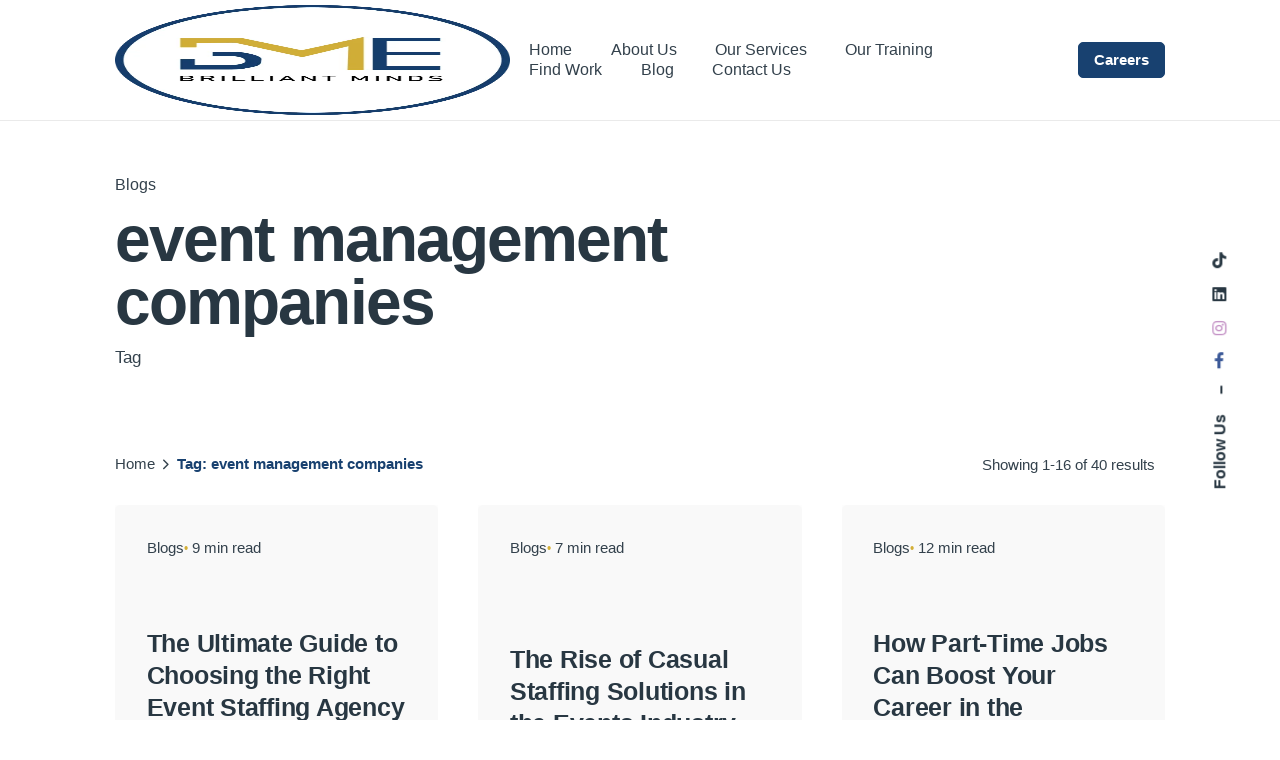

--- FILE ---
content_type: text/html; charset=UTF-8
request_url: https://bmevents.ae/tag/event-management-companies/
body_size: 19603
content:
<!DOCTYPE html><html lang="en-US" prefix="og: https://ogp.me/ns#"><head><script data-no-optimize="1">var litespeed_docref=sessionStorage.getItem("litespeed_docref");litespeed_docref&&(Object.defineProperty(document,"referrer",{get:function(){return litespeed_docref}}),sessionStorage.removeItem("litespeed_docref"));</script>  <script type="litespeed/javascript" data-src="https://www.googletagmanager.com/gtag/js?id=G-NZFTLMVJDF"></script> <script type="litespeed/javascript">window.dataLayer=window.dataLayer||[];function gtag(){dataLayer.push(arguments)}
gtag('js',new Date());gtag('config','G-NZFTLMVJDF')</script> </script><meta name="p:domain_verify" content="9de02cb4cf4e6064e42fee3d5b2d7f09"/><meta charset="UTF-8"><meta name="viewport" content="width=device-width, initial-scale=1.0, maximum-scale=1, user-scalable=no">
 <script type="litespeed/javascript">(function(w,d,s,l,i){w[l]=w[l]||[];w[l].push({'gtm.start':new Date().getTime(),event:'gtm.js'});var f=d.getElementsByTagName(s)[0],j=d.createElement(s),dl=l!='dataLayer'?'&l='+l:'';j.async=!0;j.src='https://www.googletagmanager.com/gtm.js?id='+i+dl;f.parentNode.insertBefore(j,f)})(window,document,'script','dataLayer','GTM-TW3DBVX')</script>  <script type="litespeed/javascript" data-src="https://www.googletagmanager.com/gtag/js?id=AW-10983740987"></script> <script type="litespeed/javascript">window.dataLayer=window.dataLayer||[];function gtag(){dataLayer.push(arguments)}
gtag('js',new Date());gtag('config','AW-10983740987')</script>  <script type="litespeed/javascript">(function(w,d,s,l,i){w[l]=w[l]||[];w[l].push({'gtm.start':new Date().getTime(),event:'gtm.js'});var f=d.getElementsByTagName(s)[0],j=d.createElement(s),dl=l!='dataLayer'?'&l='+l:'';j.async=!0;j.src='https://www.googletagmanager.com/gtm.js?id='+i+dl;f.parentNode.insertBefore(j,f)})(window,document,'script','dataLayer','GTM-N3DL3PG')</script>  <script id="google_gtagjs-js-consent-mode-data-layer" type="litespeed/javascript">window.dataLayer=window.dataLayer||[];function gtag(){dataLayer.push(arguments)}
gtag('consent','default',{"ad_personalization":"denied","ad_storage":"denied","ad_user_data":"denied","analytics_storage":"denied","functionality_storage":"denied","security_storage":"denied","personalization_storage":"denied","region":["AT","BE","BG","CH","CY","CZ","DE","DK","EE","ES","FI","FR","GB","GR","HR","HU","IE","IS","IT","LI","LT","LU","LV","MT","NL","NO","PL","PT","RO","SE","SI","SK"],"wait_for_update":500});window._googlesitekitConsentCategoryMap={"statistics":["analytics_storage"],"marketing":["ad_storage","ad_user_data","ad_personalization"],"functional":["functionality_storage","security_storage"],"preferences":["personalization_storage"]};window._googlesitekitConsents={"ad_personalization":"denied","ad_storage":"denied","ad_user_data":"denied","analytics_storage":"denied","functionality_storage":"denied","security_storage":"denied","personalization_storage":"denied","region":["AT","BE","BG","CH","CY","CZ","DE","DK","EE","ES","FI","FR","GB","GR","HR","HU","IE","IS","IT","LI","LT","LU","LV","MT","NL","NO","PL","PT","RO","SE","SI","SK"],"wait_for_update":500}</script> <title>event management companies Archives - bmevents.ae</title><meta name="robots" content="index, follow, max-snippet:-1, max-video-preview:-1, max-image-preview:large"/><link rel="canonical" href="https://bmevents.ae/tag/event-management-companies/" /><link rel="next" href="https://bmevents.ae/tag/event-management-companies/page/2/" /><meta property="og:locale" content="en_US" /><meta property="og:type" content="article" /><meta property="og:title" content="event management companies Archives - bmevents.ae" /><meta property="og:url" content="https://bmevents.ae/tag/event-management-companies/" /><meta property="og:site_name" content="bmevents.ae" /><meta property="article:publisher" content="https://www.facebook.com/BMeventsdxb" /><meta name="twitter:card" content="summary_large_image" /><meta name="twitter:title" content="event management companies Archives - bmevents.ae" /><meta name="twitter:site" content="@bmeventsuae" /><meta name="twitter:label1" content="Posts" /><meta name="twitter:data1" content="40" /> <script type="application/ld+json" class="rank-math-schema">{"@context":"https://schema.org","@graph":[{"@type":"Organization","@id":"https://bmevents.ae/#organization","name":"bmevents.ae","url":"https://bmevents.ae","sameAs":["https://www.facebook.com/BMeventsdxb","https://twitter.com/bmeventsuae","https://www.instagram.com/bmeventsae","https://www.linkedin.com/company/bm-events-dubai"]},{"@type":"WebSite","@id":"https://bmevents.ae/#website","url":"https://bmevents.ae","name":"bmevents.ae","publisher":{"@id":"https://bmevents.ae/#organization"},"inLanguage":"en-US"},{"@type":"BreadcrumbList","@id":"https://bmevents.ae/tag/event-management-companies/#breadcrumb","itemListElement":[{"@type":"ListItem","position":"1","item":{"@id":"https://bmevents.ae","name":"Home"}},{"@type":"ListItem","position":"2","item":{"@id":"https://bmevents.ae/tag/event-management-companies/","name":"event management companies"}}]},{"@type":"CollectionPage","@id":"https://bmevents.ae/tag/event-management-companies/#webpage","url":"https://bmevents.ae/tag/event-management-companies/","name":"event management companies Archives - bmevents.ae","isPartOf":{"@id":"https://bmevents.ae/#website"},"inLanguage":"en-US","breadcrumb":{"@id":"https://bmevents.ae/tag/event-management-companies/#breadcrumb"}}]}</script> <link rel='dns-prefetch' href='//www.googletagmanager.com' /><link rel="alternate" type="application/rss+xml" title="bmevents.ae &raquo; Feed" href="https://bmevents.ae/feed/" /><link rel="alternate" type="application/rss+xml" title="bmevents.ae &raquo; Comments Feed" href="https://bmevents.ae/comments/feed/" /><link rel="alternate" type="application/rss+xml" title="bmevents.ae &raquo; event management companies Tag Feed" href="https://bmevents.ae/tag/event-management-companies/feed/" /><link data-optimized="2" rel="stylesheet" href="https://bmevents.ae/wp-content/litespeed/css/5f9314ecfa6b70e5d0c1d084c8527b13.css?ver=531af" /><style id='wp-block-image-inline-css' type='text/css'>.wp-block-image>a,.wp-block-image>figure>a{display:inline-block}.wp-block-image img{box-sizing:border-box;height:auto;max-width:100%;vertical-align:bottom}@media not (prefers-reduced-motion){.wp-block-image img.hide{visibility:hidden}.wp-block-image img.show{animation:show-content-image .4s}}.wp-block-image[style*=border-radius] img,.wp-block-image[style*=border-radius]>a{border-radius:inherit}.wp-block-image.has-custom-border img{box-sizing:border-box}.wp-block-image.aligncenter{text-align:center}.wp-block-image.alignfull>a,.wp-block-image.alignwide>a{width:100%}.wp-block-image.alignfull img,.wp-block-image.alignwide img{height:auto;width:100%}.wp-block-image .aligncenter,.wp-block-image .alignleft,.wp-block-image .alignright,.wp-block-image.aligncenter,.wp-block-image.alignleft,.wp-block-image.alignright{display:table}.wp-block-image .aligncenter>figcaption,.wp-block-image .alignleft>figcaption,.wp-block-image .alignright>figcaption,.wp-block-image.aligncenter>figcaption,.wp-block-image.alignleft>figcaption,.wp-block-image.alignright>figcaption{caption-side:bottom;display:table-caption}.wp-block-image .alignleft{float:left;margin:.5em 1em .5em 0}.wp-block-image .alignright{float:right;margin:.5em 0 .5em 1em}.wp-block-image .aligncenter{margin-left:auto;margin-right:auto}.wp-block-image :where(figcaption){margin-bottom:1em;margin-top:.5em}.wp-block-image.is-style-circle-mask img{border-radius:9999px}@supports ((-webkit-mask-image:none) or (mask-image:none)) or (-webkit-mask-image:none){.wp-block-image.is-style-circle-mask img{border-radius:0;-webkit-mask-image:url('data:image/svg+xml;utf8,<svg viewBox="0 0 100 100" xmlns="http://www.w3.org/2000/svg"><circle cx="50" cy="50" r="50"/></svg>');mask-image:url('data:image/svg+xml;utf8,<svg viewBox="0 0 100 100" xmlns="http://www.w3.org/2000/svg"><circle cx="50" cy="50" r="50"/></svg>');mask-mode:alpha;-webkit-mask-position:center;mask-position:center;-webkit-mask-repeat:no-repeat;mask-repeat:no-repeat;-webkit-mask-size:contain;mask-size:contain}}:root :where(.wp-block-image.is-style-rounded img,.wp-block-image .is-style-rounded img){border-radius:9999px}.wp-block-image figure{margin:0}.wp-lightbox-container{display:flex;flex-direction:column;position:relative}.wp-lightbox-container img{cursor:zoom-in}.wp-lightbox-container img:hover+button{opacity:1}.wp-lightbox-container button{align-items:center;backdrop-filter:blur(16px) saturate(180%);background-color:#5a5a5a40;border:none;border-radius:4px;cursor:zoom-in;display:flex;height:20px;justify-content:center;opacity:0;padding:0;position:absolute;right:16px;text-align:center;top:16px;width:20px;z-index:100}@media not (prefers-reduced-motion){.wp-lightbox-container button{transition:opacity .2s ease}}.wp-lightbox-container button:focus-visible{outline:3px auto #5a5a5a40;outline:3px auto -webkit-focus-ring-color;outline-offset:3px}.wp-lightbox-container button:hover{cursor:pointer;opacity:1}.wp-lightbox-container button:focus{opacity:1}.wp-lightbox-container button:focus,.wp-lightbox-container button:hover,.wp-lightbox-container button:not(:hover):not(:active):not(.has-background){background-color:#5a5a5a40;border:none}.wp-lightbox-overlay{box-sizing:border-box;cursor:zoom-out;height:100vh;left:0;overflow:hidden;position:fixed;top:0;visibility:hidden;width:100%;z-index:100000}.wp-lightbox-overlay .close-button{align-items:center;cursor:pointer;display:flex;justify-content:center;min-height:40px;min-width:40px;padding:0;position:absolute;right:calc(env(safe-area-inset-right) + 16px);top:calc(env(safe-area-inset-top) + 16px);z-index:5000000}.wp-lightbox-overlay .close-button:focus,.wp-lightbox-overlay .close-button:hover,.wp-lightbox-overlay .close-button:not(:hover):not(:active):not(.has-background){background:none;border:none}.wp-lightbox-overlay .lightbox-image-container{height:var(--wp--lightbox-container-height);left:50%;overflow:hidden;position:absolute;top:50%;transform:translate(-50%,-50%);transform-origin:top left;width:var(--wp--lightbox-container-width);z-index:9999999999}.wp-lightbox-overlay .wp-block-image{align-items:center;box-sizing:border-box;display:flex;height:100%;justify-content:center;margin:0;position:relative;transform-origin:0 0;width:100%;z-index:3000000}.wp-lightbox-overlay .wp-block-image img{height:var(--wp--lightbox-image-height);min-height:var(--wp--lightbox-image-height);min-width:var(--wp--lightbox-image-width);width:var(--wp--lightbox-image-width)}.wp-lightbox-overlay .wp-block-image figcaption{display:none}.wp-lightbox-overlay button{background:none;border:none}.wp-lightbox-overlay .scrim{background-color:#fff;height:100%;opacity:.9;position:absolute;width:100%;z-index:2000000}.wp-lightbox-overlay.active{visibility:visible}@media not (prefers-reduced-motion){.wp-lightbox-overlay.active{animation:turn-on-visibility .25s both}.wp-lightbox-overlay.active img{animation:turn-on-visibility .35s both}.wp-lightbox-overlay.show-closing-animation:not(.active){animation:turn-off-visibility .35s both}.wp-lightbox-overlay.show-closing-animation:not(.active) img{animation:turn-off-visibility .25s both}.wp-lightbox-overlay.zoom.active{animation:none;opacity:1;visibility:visible}.wp-lightbox-overlay.zoom.active .lightbox-image-container{animation:lightbox-zoom-in .4s}.wp-lightbox-overlay.zoom.active .lightbox-image-container img{animation:none}.wp-lightbox-overlay.zoom.active .scrim{animation:turn-on-visibility .4s forwards}.wp-lightbox-overlay.zoom.show-closing-animation:not(.active){animation:none}.wp-lightbox-overlay.zoom.show-closing-animation:not(.active) .lightbox-image-container{animation:lightbox-zoom-out .4s}.wp-lightbox-overlay.zoom.show-closing-animation:not(.active) .lightbox-image-container img{animation:none}.wp-lightbox-overlay.zoom.show-closing-animation:not(.active) .scrim{animation:turn-off-visibility .4s forwards}}@keyframes show-content-image{0%{visibility:hidden}99%{visibility:hidden}to{visibility:visible}}@keyframes turn-on-visibility{0%{opacity:0}to{opacity:1}}@keyframes turn-off-visibility{0%{opacity:1;visibility:visible}99%{opacity:0;visibility:visible}to{opacity:0;visibility:hidden}}@keyframes lightbox-zoom-in{0%{transform:translate(calc((-100vw + var(--wp--lightbox-scrollbar-width))/2 + var(--wp--lightbox-initial-left-position)),calc(-50vh + var(--wp--lightbox-initial-top-position))) scale(var(--wp--lightbox-scale))}to{transform:translate(-50%,-50%) scale(1)}}@keyframes lightbox-zoom-out{0%{transform:translate(-50%,-50%) scale(1);visibility:visible}99%{visibility:visible}to{transform:translate(calc((-100vw + var(--wp--lightbox-scrollbar-width))/2 + var(--wp--lightbox-initial-left-position)),calc(-50vh + var(--wp--lightbox-initial-top-position))) scale(var(--wp--lightbox-scale));visibility:hidden}}
/*# sourceURL=https://bmevents.ae/wp-includes/blocks/image/style.min.css */</style><script type="litespeed/javascript" data-src="https://www.googletagmanager.com/gtag/js?id&amp;ver=6.9" id="wk-analytics-script-js"></script> <script id="wk-analytics-script-js-after" type="litespeed/javascript">function shouldTrack(){var trackLoggedIn=!1;var loggedIn=!1;if(!loggedIn){return!0}else if(trackLoggedIn){return!0}
return!1}
function hasWKGoogleAnalyticsCookie(){return(new RegExp('wp_wk_ga_untrack_'+document.location.hostname)).test(document.cookie)}
if(!hasWKGoogleAnalyticsCookie()&&shouldTrack()){window.dataLayer=window.dataLayer||[];function gtag(){dataLayer.push(arguments)}
gtag('js',new Date());gtag('config','',{'anonymize_ip':!0})}</script> <script type="litespeed/javascript" data-src="https://bmevents.ae/wp-includes/js/jquery/jquery.min.js" id="jquery-core-js"></script> 
 <script type="litespeed/javascript" data-src="https://www.googletagmanager.com/gtag/js?id=GT-KVHBMCR" id="google_gtagjs-js"></script> <script id="google_gtagjs-js-after" type="litespeed/javascript">window.dataLayer=window.dataLayer||[];function gtag(){dataLayer.push(arguments)}
gtag("set","linker",{"domains":["bmevents.ae"]});gtag("js",new Date());gtag("set","developer_id.dZTNiMT",!0);gtag("config","GT-KVHBMCR")</script> <link rel="EditURI" type="application/rsd+xml" title="RSD" href="https://bmevents.ae/xmlrpc.php?rsd" /><meta name="generator" content="WordPress 6.9" /><meta name="generator" content="Site Kit by Google 1.170.0" /> <script src="https://cdn.onesignal.com/sdks/web/v16/OneSignalSDK.page.js" defer></script> <script type="litespeed/javascript">window.OneSignalDeferred=window.OneSignalDeferred||[];OneSignalDeferred.push(async function(OneSignal){await OneSignal.init({appId:"1c4afe19-9f85-4116-9419-4cdd278349e9",serviceWorkerOverrideForTypical:!0,path:"https://bmevents.ae/wp-content/plugins/onesignal-free-web-push-notifications/sdk_files/",serviceWorkerParam:{scope:"/wp-content/plugins/onesignal-free-web-push-notifications/sdk_files/push/onesignal/"},serviceWorkerPath:"OneSignalSDKWorker.js",})});if(navigator.serviceWorker){navigator.serviceWorker.getRegistrations().then((registrations)=>{registrations.forEach((registration)=>{if(registration.active&&registration.active.scriptURL.includes('OneSignalSDKWorker.js.php')){registration.unregister().then((success)=>{if(success){console.log('OneSignalSW: Successfully unregistered:',registration.active.scriptURL)}else{console.log('OneSignalSW: Failed to unregister:',registration.active.scriptURL)}})}})}).catch((error)=>{console.error('Error fetching service worker registrations:',error)})}</script> <meta name="generator" content="Powered by WPBakery Page Builder - drag and drop page builder for WordPress."/> <script type="litespeed/javascript">(function(w,d,s,l,i){w[l]=w[l]||[];w[l].push({'gtm.start':new Date().getTime(),event:'gtm.js'});var f=d.getElementsByTagName(s)[0],j=d.createElement(s),dl=l!='dataLayer'?'&l='+l:'';j.async=!0;j.src='https://www.googletagmanager.com/gtm.js?id='+i+dl;f.parentNode.insertBefore(j,f)})(window,document,'script','dataLayer','GTM-N3DL3PG')</script> <link rel="icon" href="https://bmevents.ae/wp-content/uploads/2025/02/cropped-Untitled-1-32x32.webp" sizes="32x32" /><link rel="icon" href="https://bmevents.ae/wp-content/uploads/2025/02/cropped-Untitled-1-192x192.webp" sizes="192x192" /><link rel="apple-touch-icon" href="https://bmevents.ae/wp-content/uploads/2025/02/cropped-Untitled-1-180x180.webp" /><meta name="msapplication-TileImage" content="https://bmevents.ae/wp-content/uploads/2025/02/cropped-Untitled-1-270x270.webp" />
<noscript><style>.wpb_animate_when_almost_visible { opacity: 1; }</style></noscript></head><body class="archive tag tag-event-management-companies tag-397 wp-embed-responsive wp-theme-ohio hfeed ohio-theme-2-0-0 with-header-1 with-spacer custom-cursor wpb-js-composer js-comp-ver-6.5.0 vc_responsive">
<noscript><iframe data-lazyloaded="1" src="about:blank" data-litespeed-src="https://www.googletagmanager.com/ns.html?id=GTM-TW3DBVX"
height="0" width="0" style="display:none;visibility:hidden"></iframe></noscript><div class="page-preloader hide" id="page-preloader"><div class="sk-double-bounce sk-preloader"><div class="sk-child sk-double-bounce1"></div><div class="sk-child sk-double-bounce2"></div></div></div><ul class="elements-bar left"><li><a class="clb-scroll-top vc_hidden-md vc_hidden-sm vc_hidden-xs"><div class="clb-scroll-top-bar"><div class="scroll-track"></div></div><div class="clb-scroll-top-holder font-titles">
Scroll to top</div>
</a></li><li></li></ul><ul class="elements-bar right"><li><div class="clb-social vc_hidden-md vc_hidden-sm vc_hidden-xs"><ul class="clb-social-holder font-titles icons"><li class="clb-social-holder-follow">Follow Us</li><li class="clb-social-holder-dash">&ndash;</li><li>
<a target="_blank" href=" https://www.facebook.com/bmestaffing/" class="facebook">
<i class='fab fa-facebook-f'></i>                             </a></li><li>
<a target="_blank" href=" https://www.instagram.com/bme_staffing/" class="instagram">
<i class='fab fa-instagram'></i>                             </a></li><li>
<a target="_blank" href=" https://www.linkedin.com/company/brilliant-minds-events-staffing-services/" class="linkedin">
<i class='fab fa-linkedin'></i>                             </a></li><li>
<a target="_blank" href=" https://www.tiktok.com/@brilliantmindsevents" class="tiktok">
<i class='fab fa-tiktok'></i>                             </a></li></ul></div></li></ul><div class="circle-cursor circle-cursor--outer"></div><div class="circle-cursor circle-cursor--inner"></div><div id="page" class="site">
<a class="skip-link screen-reader-text" href="#main">Skip to content</a><header id="masthead" class="site-header header-1 extended-menu"
data-header-fixed="true"		 data-fixed-initial-offset="200"><div class="header-wrap page-container"><div class="header-wrap-inner"><div class="left-part"><div class="mobile-hamburger"><div class="clb-hamburger btn-round btn-round-light dark-mode-reset" tabindex="1">
<i class="ion">
<a href="#" class="clb-hamburger-holder" aria-controls="site-navigation" aria-expanded="false">
<span class="_shape"></span>
<span class="_shape"></span>
</a>
</i></div></div><div class="site-branding">
<a class="site-title font-titles" href="https://bmevents.ae/" rel="home"><div class="logo with-mobile">
<img data-lazyloaded="1" src="[data-uri]" width="512" height="512" data-src="https://bmevents.ae/wp-content/uploads/2025/02/cropped-logo-bme-2-scaled-1.webp" class="" data-srcset="https://bmevents.ae/wp-content/uploads/2025/02/cropped-logo-bme-2-scaled-1.webp 2x" alt="BME" ></div><div class="fixed-logo">
<img data-lazyloaded="1" src="[data-uri]" width="512" height="512" data-src="https://bmevents.ae/wp-content/uploads/2025/02/cropped-logo-bme-2-scaled-1.webp" data-srcset="https://bmevents.ae/wp-content/uploads/2025/02/cropped-logo-bme-2-scaled-1.webp 2x" alt="BME"></div><div class="mobile-logo">
<img data-lazyloaded="1" src="[data-uri]" width="512" height="512" data-src="https://bmevents.ae/wp-content/uploads/2025/02/cropped-logo-bme-2-scaled-1.webp" class="" alt="BME"></div><div class="fixed-mobile-logo">
<img data-lazyloaded="1" src="[data-uri]" width="512" height="512" data-src="https://bmevents.ae/wp-content/uploads/2025/02/cropped-logo-bme-2-scaled-1.webp" class="" alt="BME"></div><div class="for-onepage">
<span class="dark hidden">
<img data-lazyloaded="1" src="[data-uri]" width="512" height="512" data-src="https://bmevents.ae/wp-content/uploads/2025/02/cropped-logo-bme-2-scaled-1.webp" data-srcset="https://bmevents.ae/wp-content/uploads/2025/02/cropped-logo-bme-2-scaled-1.webp 2x" alt="BME">
</span>
<span class="light hidden">
<img data-lazyloaded="1" src="[data-uri]" width="512" height="512" data-src="https://bmevents.ae/wp-content/uploads/2025/02/cropped-logo-bme-2-scaled-1.webp" data-srcset="https://bmevents.ae/wp-content/uploads/2025/02/cropped-logo-bme-2-scaled-1.webp 2x" alt="BME">
</span></div>
</a></div></div><div class="right-part"><nav id="site-navigation" class="main-nav with-mobile-menu" data-mobile-menu-second-click-link=""><div class="mbl-overlay menu-mbl-overlay"><div class="mbl-overlay-bg"></div><div class="close-bar text-left"><div class="btn-round btn-round-light clb-close" tabindex="0">
<i class="ion ion-md-close"></i></div></div><div class="mbl-overlay-container"><div id="mega-menu-wrap" class="main-nav-container"><ul id="primary-menu" class="menu"><li id="nav-menu-item-217379-6970888a5103e" class="mega-menu-item nav-item menu-item-depth-0 "><a href="https://bmevents.ae/" class="menu-link main-menu-link item-title"><span>Home</span></a></li><li id="nav-menu-item-217381-6970888a51088" class="mega-menu-item nav-item menu-item-depth-0 "><a href="https://bmevents.ae/about-us/" class="menu-link main-menu-link item-title"><span>About Us</span></a></li><li id="nav-menu-item-217380-6970888a510c7" class="mega-menu-item nav-item menu-item-depth-0 "><a href="https://bmevents.ae/manpower-staffing-solution-agency-in-uae/" class="menu-link main-menu-link item-title"><span>Our Services</span></a></li><li id="nav-menu-item-217376-6970888a51103" class="mega-menu-item nav-item menu-item-depth-0 "><a href="https://bmevents.ae/our-training-recruitment-agency-and-staffing-solutions/" class="menu-link main-menu-link item-title"><span>Our Training</span></a></li><li id="nav-menu-item-218392-6970888a5113e" class="mega-menu-item nav-item menu-item-depth-0 "><a href="https://bmevents.ae/part-time-jobs-uae/" class="menu-link main-menu-link item-title"><span>Find Work</span></a></li><li id="nav-menu-item-217532-6970888a51179" class="mega-menu-item nav-item menu-item-depth-0 "><a href="https://bmevents.ae/blog/" class="menu-link main-menu-link item-title"><span>Blog</span></a></li><li id="nav-menu-item-217371-6970888a511ba" class="mega-menu-item nav-item menu-item-depth-0 "><a href="https://bmevents.ae/contact-us/" class="menu-link main-menu-link item-title"><span>Contact Us</span></a></li></ul><ul id="mobile-menu" class="mobile-menu"><li id="nav-menu-item-217379-6970888a517c2" class="mega-menu-item nav-item menu-item-depth-0 "><a href="https://bmevents.ae/" class="menu-link main-menu-link item-title"><span>Home</span></a></li><li id="nav-menu-item-217381-6970888a51801" class="mega-menu-item nav-item menu-item-depth-0 "><a href="https://bmevents.ae/about-us/" class="menu-link main-menu-link item-title"><span>About Us</span></a></li><li id="nav-menu-item-217380-6970888a5183d" class="mega-menu-item nav-item menu-item-depth-0 "><a href="https://bmevents.ae/manpower-staffing-solution-agency-in-uae/" class="menu-link main-menu-link item-title"><span>Our Services</span></a></li><li id="nav-menu-item-217376-6970888a51869" class="mega-menu-item nav-item menu-item-depth-0 "><a href="https://bmevents.ae/our-training-recruitment-agency-and-staffing-solutions/" class="menu-link main-menu-link item-title"><span>Our Training</span></a></li><li id="nav-menu-item-218392-6970888a5189e" class="mega-menu-item nav-item menu-item-depth-0 "><a href="https://bmevents.ae/part-time-jobs-uae/" class="menu-link main-menu-link item-title"><span>Find Work</span></a></li><li id="nav-menu-item-217532-6970888a518d6" class="mega-menu-item nav-item menu-item-depth-0 "><a href="https://bmevents.ae/blog/" class="menu-link main-menu-link item-title"><span>Blog</span></a></li><li id="nav-menu-item-217371-6970888a5190e" class="mega-menu-item nav-item menu-item-depth-0 "><a href="https://bmevents.ae/contact-us/" class="menu-link main-menu-link item-title"><span>Contact Us</span></a></li></ul></div><div class="copyright">
© 2025, BM EVENTS. Made with passion by <a target="_blank">3SC World</a>.                <br>
All right reserved.</div></div><div class="clb-social vc_hidden-md vc_hidden-sm vc_hidden-xs"><ul class="clb-social-holder font-titles icons"><li class="clb-social-holder-follow">Follow Us</li><li class="clb-social-holder-dash">&ndash;</li><li>
<a target="_blank" href=" https://www.facebook.com/bmestaffing/" class="facebook">
<i class='fab fa-facebook-f'></i>                             </a></li><li>
<a target="_blank" href=" https://www.instagram.com/bme_staffing/" class="instagram">
<i class='fab fa-instagram'></i>                             </a></li><li>
<a target="_blank" href=" https://www.linkedin.com/company/brilliant-minds-events-staffing-services/" class="linkedin">
<i class='fab fa-linkedin'></i>                             </a></li><li>
<a target="_blank" href=" https://www.tiktok.com/@brilliantmindsevents" class="tiktok">
<i class='fab fa-tiktok'></i>                             </a></li></ul></div></div></nav><ul class="menu-optional"><li class="btn-optional-holder">
<a href="http://career.bmevents.ae" class="btn btn-small btn-optional">
Careers	</a></li></ul><div class="close-menu"></div></div></div></div></header><div id="content" class="site-content" data-mobile-menu-resolution="768"><div class="header-cap"></div><div class="clb-page-headline text-left subheader_included"><div class="bg-image"></div><div class="clb-page-headline-holder"><div class="page-container"><div class="clb-back-link vc_hidden-md vc_hidden-sm vc_hidden-xs">
<a href="" class="btn-round btn-round-light">
<i class="ion-left ion"><svg class="arrow-icon arrow-icon-back" width="16" height="16" viewBox="0 0 16 16" fill="none" xmlns="http://www.w3.org/2000/svg"><path d="M0 8H15M15 8L8.5 1.5M15 8L8.5 14.5" stroke-width="2" stroke-linejoin="round"/></svg></i>
</a>
<span class="clb-back-link-caption">
Back    </span></div><div class="vc_row"><div class="vc_col-lg-12 animated-holder"><div class="post-meta"><div class="category-holder no-divider"><a class="category"  href="https://bmevents.ae/category/blogs/" rel="category tag"> Blogs</a></div></div><h1 class="clb-title">event management companies</h1><div class="clb-post-meta">Tag</div></div></div></div></div></div><div class="breadcrumbs"><div class="page-container"><div class="vc_row"><div class="breadcrumbs-holder"><div class="vc_col-md-12"><ol class="breadcrumbs-slug" itemscope itemtype="http://schema.org/BreadcrumbList"><li itemprop="itemListElement" itemscope itemtype="http://schema.org/ListItem"><a itemprop="item" href="https://bmevents.ae/"><span itemprop="name">Home</span></a><i class="ion ion-ios-arrow-forward"></i><meta itemprop="position" content="1" /></li><li itemprop="itemListElement" itemscope itemtype="http://schema.org/ListItem"><span itemprop="name" class="active">Tag: event management companies</span><meta itemprop="position" content="2" /></li></ol></div></div><div class="filter-holder"><div class="vc_col-md-12"><div class="mbl-overlay"><div class="mbl-overlay-bg"></div><div class="close-bar text-left"><div class="btn-round btn-round-light clb-close" tabindex="0">
<i class="ion ion-md-close"></i></div></div><div class="mbl-overlay-container"><div class="filter"><div class="result">
Showing 1-16 of 40 results</div></div></div></div></div><div class="btn-filter">
<a href="#" class="btn btn-small">
<i class="ion ion-left ion-md-funnel"></i>
<span class="text">Filter</span>
</a></div></div></div></div></div><div class="page-container bottom-offset"><div id="primary" class="page-content content-area"><main id="main" class="site-main"><div class="vc_row ohio-masonry blog-posts-masonry" data-lazy-container="posts"><div class=" vc_col-lg-4 vc_col-md-6 vc_col-xs-12 grid-item masonry-block blog-post-masonry"  data-lazy-item="" data-lazy-scope="posts"><div class="blog-grid blog-grid-type-1 boxed metro-style without-media hover-scale-img" ><figure class="blog-grid-image"><div class="blog-grid-meta"></div></figure><div class="blog-grid-content text-left"><div class="post-details"><div class="category-holder">
<a class="category" href="https://bmevents.ae/category/blogs/">Blogs</a></div>
<span class="post-meta-estimate">
9 min read                </span></div><h3 class="blog-grid-headline">
<a class="underline" href="https://bmevents.ae/choosing-the-right-event-staffing-agency-for-your-next-event/">
The Ultimate Guide to Choosing the Right Event Staffing Agency for Your Next Event            </a></h3><p>Organizing an event, whether a business gathering, nuptials,...</p>
<a href="https://bmevents.ae/choosing-the-right-event-staffing-agency-for-your-next-event/" class="btn btn-link brand-color-hover">
Read More                <i class="ion-right ion"><svg class="arrow-icon" width="16" height="16" viewBox="0 0 16 16" fill="none" xmlns="http://www.w3.org/2000/svg"><path d="M0 8H15M15 8L8.5 1.5M15 8L8.5 14.5" stroke-width="2" stroke-linejoin="round"/></svg></i>
</a></div></div></div><div class=" vc_col-lg-4 vc_col-md-6 vc_col-xs-12 grid-item masonry-block blog-post-masonry"  data-lazy-item="" data-lazy-scope="posts"><div class="blog-grid blog-grid-type-1 boxed metro-style without-media hover-scale-img" ><figure class="blog-grid-image"><div class="blog-grid-meta"></div></figure><div class="blog-grid-content text-left"><div class="post-details"><div class="category-holder">
<a class="category" href="https://bmevents.ae/category/blogs/">Blogs</a></div>
<span class="post-meta-estimate">
7 min read                </span></div><h3 class="blog-grid-headline">
<a class="underline" href="https://bmevents.ae/the-rise-of-casual-staffing-solutions-in-the-events-industry/">
The Rise of Casual Staffing Solutions in the Events Industry            </a></h3><p>The events industry places a high value on...</p>
<a href="https://bmevents.ae/the-rise-of-casual-staffing-solutions-in-the-events-industry/" class="btn btn-link brand-color-hover">
Read More                <i class="ion-right ion"><svg class="arrow-icon" width="16" height="16" viewBox="0 0 16 16" fill="none" xmlns="http://www.w3.org/2000/svg"><path d="M0 8H15M15 8L8.5 1.5M15 8L8.5 14.5" stroke-width="2" stroke-linejoin="round"/></svg></i>
</a></div></div></div><div class=" vc_col-lg-4 vc_col-md-6 vc_col-xs-12 grid-item masonry-block blog-post-masonry"  data-lazy-item="" data-lazy-scope="posts"><div class="blog-grid blog-grid-type-1 boxed metro-style without-media hover-scale-img" ><figure class="blog-grid-image"><div class="blog-grid-meta"></div></figure><div class="blog-grid-content text-left"><div class="post-details"><div class="category-holder">
<a class="category" href="https://bmevents.ae/category/blogs/">Blogs</a></div>
<span class="post-meta-estimate">
12 min read                </span></div><h3 class="blog-grid-headline">
<a class="underline" href="https://bmevents.ae/part-time-jobs-can-boost-your-career-in-the-hospitality-industry/">
How Part-Time Jobs Can Boost Your Career in the Hospitality Industry            </a></h3><p>The hospitality industry is a dynamic and rapidly...</p>
<a href="https://bmevents.ae/part-time-jobs-can-boost-your-career-in-the-hospitality-industry/" class="btn btn-link brand-color-hover">
Read More                <i class="ion-right ion"><svg class="arrow-icon" width="16" height="16" viewBox="0 0 16 16" fill="none" xmlns="http://www.w3.org/2000/svg"><path d="M0 8H15M15 8L8.5 1.5M15 8L8.5 14.5" stroke-width="2" stroke-linejoin="round"/></svg></i>
</a></div></div></div><div class=" vc_col-lg-4 vc_col-md-6 vc_col-xs-12 grid-item masonry-block blog-post-masonry"  data-lazy-item="" data-lazy-scope="posts"><div class="blog-grid blog-grid-type-1 boxed metro-style without-media hover-scale-img" ><figure class="blog-grid-image"><div class="blog-grid-meta"></div></figure><div class="blog-grid-content text-left"><div class="post-details"><div class="category-holder">
<a class="category" href="https://bmevents.ae/category/blogs/">Blogs</a></div>
<span class="post-meta-estimate">
5 min read                </span></div><h3 class="blog-grid-headline">
<a class="underline" href="https://bmevents.ae/essential-skills-for-a-flourishing-career-in-uae-hospitality-industry/">
Essential Skills for a Flourishing Career in UAE Hospitality Industry            </a></h3><p>The UAE hospitality industry landscape, known for its...</p>
<a href="https://bmevents.ae/essential-skills-for-a-flourishing-career-in-uae-hospitality-industry/" class="btn btn-link brand-color-hover">
Read More                <i class="ion-right ion"><svg class="arrow-icon" width="16" height="16" viewBox="0 0 16 16" fill="none" xmlns="http://www.w3.org/2000/svg"><path d="M0 8H15M15 8L8.5 1.5M15 8L8.5 14.5" stroke-width="2" stroke-linejoin="round"/></svg></i>
</a></div></div></div><div class=" vc_col-lg-4 vc_col-md-6 vc_col-xs-12 grid-item masonry-block blog-post-masonry"  data-lazy-item="" data-lazy-scope="posts"><div class="blog-grid blog-grid-type-1 boxed metro-style without-media hover-scale-img" ><figure class="blog-grid-image"><div class="blog-grid-meta"></div></figure><div class="blog-grid-content text-left"><div class="post-details"><div class="category-holder">
<a class="category" href="https://bmevents.ae/category/blogs/">Blogs</a></div>
<span class="post-meta-estimate">
9 min read                </span></div><h3 class="blog-grid-headline">
<a class="underline" href="https://bmevents.ae/skills-gained-working-in-a-hospitality-staffing-industry/">
Skills Gained Working in a Hospitality Staffing Industry            </a></h3><p>Working in a hospitality staffing industry is a...</p>
<a href="https://bmevents.ae/skills-gained-working-in-a-hospitality-staffing-industry/" class="btn btn-link brand-color-hover">
Read More                <i class="ion-right ion"><svg class="arrow-icon" width="16" height="16" viewBox="0 0 16 16" fill="none" xmlns="http://www.w3.org/2000/svg"><path d="M0 8H15M15 8L8.5 1.5M15 8L8.5 14.5" stroke-width="2" stroke-linejoin="round"/></svg></i>
</a></div></div></div><div class=" vc_col-lg-4 vc_col-md-6 vc_col-xs-12 grid-item masonry-block blog-post-masonry"  data-lazy-item="" data-lazy-scope="posts"><div class="blog-grid blog-grid-type-1 boxed metro-style without-media hover-scale-img" ><figure class="blog-grid-image"><div class="blog-grid-meta"></div></figure><div class="blog-grid-content text-left"><div class="post-details"><div class="category-holder">
<a class="category" href="https://bmevents.ae/category/blogs/">Blogs</a></div>
<span class="post-meta-estimate">
8 min read                </span></div><h3 class="blog-grid-headline">
<a class="underline" href="https://bmevents.ae/why-you-should-consider-a-career-in-event-staffing-agency/">
Why You Should Consider a Career in Event Staffing Agency            </a></h3><p>Consider pursuing a career in event staffing agency...</p>
<a href="https://bmevents.ae/why-you-should-consider-a-career-in-event-staffing-agency/" class="btn btn-link brand-color-hover">
Read More                <i class="ion-right ion"><svg class="arrow-icon" width="16" height="16" viewBox="0 0 16 16" fill="none" xmlns="http://www.w3.org/2000/svg"><path d="M0 8H15M15 8L8.5 1.5M15 8L8.5 14.5" stroke-width="2" stroke-linejoin="round"/></svg></i>
</a></div></div></div><div class=" vc_col-lg-4 vc_col-md-6 vc_col-xs-12 grid-item masonry-block blog-post-masonry"  data-lazy-item="" data-lazy-scope="posts"><div class="blog-grid blog-grid-type-1 boxed metro-style without-media hover-scale-img" ><figure class="blog-grid-image"><div class="blog-grid-meta"></div></figure><div class="blog-grid-content text-left"><div class="post-details"><div class="category-holder">
<a class="category" href="https://bmevents.ae/category/blogs/">Blogs</a></div>
<span class="post-meta-estimate">
6 min read                </span></div><h3 class="blog-grid-headline">
<a class="underline" href="https://bmevents.ae/top-benefits-of-using-a-manpower-staffing-agency-in-uae-for-jobs/">
Top Benefits of Using a Manpower Staffing Agency in UAE for Jobs            </a></h3><p>Manpower staffing agency like BM Events play a...</p>
<a href="https://bmevents.ae/top-benefits-of-using-a-manpower-staffing-agency-in-uae-for-jobs/" class="btn btn-link brand-color-hover">
Read More                <i class="ion-right ion"><svg class="arrow-icon" width="16" height="16" viewBox="0 0 16 16" fill="none" xmlns="http://www.w3.org/2000/svg"><path d="M0 8H15M15 8L8.5 1.5M15 8L8.5 14.5" stroke-width="2" stroke-linejoin="round"/></svg></i>
</a></div></div></div><div class=" vc_col-lg-4 vc_col-md-6 vc_col-xs-12 grid-item masonry-block blog-post-masonry"  data-lazy-item="" data-lazy-scope="posts"><div class="blog-grid blog-grid-type-1 boxed metro-style without-media hover-scale-img" ><figure class="blog-grid-image"><div class="blog-grid-meta"></div></figure><div class="blog-grid-content text-left"><div class="post-details"><div class="category-holder">
<a class="category" href="https://bmevents.ae/category/blogs/">Blogs</a></div>
<span class="post-meta-estimate">
5 min read                </span></div><h3 class="blog-grid-headline">
<a class="underline" href="https://bmevents.ae/the-secret-to-building-a-winning-team-in-a-hospitality-agency-in-uae/">
The Secret to Building a Winning Team in a Hospitality Agency in UAE            </a></h3><p>To provide excellent service and guarantee client contentment,...</p>
<a href="https://bmevents.ae/the-secret-to-building-a-winning-team-in-a-hospitality-agency-in-uae/" class="btn btn-link brand-color-hover">
Read More                <i class="ion-right ion"><svg class="arrow-icon" width="16" height="16" viewBox="0 0 16 16" fill="none" xmlns="http://www.w3.org/2000/svg"><path d="M0 8H15M15 8L8.5 1.5M15 8L8.5 14.5" stroke-width="2" stroke-linejoin="round"/></svg></i>
</a></div></div></div><div class=" vc_col-lg-4 vc_col-md-6 vc_col-xs-12 grid-item masonry-block blog-post-masonry"  data-lazy-item="" data-lazy-scope="posts"><div class="blog-grid blog-grid-type-1 boxed metro-style without-media hover-scale-img" ><figure class="blog-grid-image"><div class="blog-grid-meta"></div></figure><div class="blog-grid-content text-left"><div class="post-details"><div class="category-holder">
<a class="category" href="https://bmevents.ae/category/blogs/">Blogs</a>
<a class="category" href="https://bmevents.ae/category/bm-events-news/">BM Events - News</a></div>
<span class="post-meta-estimate">
9 min read                </span></div><h3 class="blog-grid-headline">
<a class="underline" href="https://bmevents.ae/dubai-summer-surprises-unmissable-staycation-offers/">
Dubai Summer Surprises: Unmissable Staycation Offers for Families, Couples, and Residents            </a></h3><p>As temperatures rise, Dubai summer surprises is rolling...</p>
<a href="https://bmevents.ae/dubai-summer-surprises-unmissable-staycation-offers/" class="btn btn-link brand-color-hover">
Read More                <i class="ion-right ion"><svg class="arrow-icon" width="16" height="16" viewBox="0 0 16 16" fill="none" xmlns="http://www.w3.org/2000/svg"><path d="M0 8H15M15 8L8.5 1.5M15 8L8.5 14.5" stroke-width="2" stroke-linejoin="round"/></svg></i>
</a></div></div></div><div class=" vc_col-lg-4 vc_col-md-6 vc_col-xs-12 grid-item masonry-block blog-post-masonry"  data-lazy-item="" data-lazy-scope="posts"><div class="blog-grid blog-grid-type-1 boxed metro-style without-media hover-scale-img" ><figure class="blog-grid-image"><div class="blog-grid-meta"></div></figure><div class="blog-grid-content text-left"><div class="post-details"><div class="category-holder">
<a class="category" href="https://bmevents.ae/category/blogs/">Blogs</a>
<a class="category" href="https://bmevents.ae/category/bm-events-news/">BM Events - News</a></div>
<span class="post-meta-estimate">
3 min read                </span></div><h3 class="blog-grid-headline">
<a class="underline" href="https://bmevents.ae/dubai-promotes-safe-tourism-through-awareness-workshops/">
Dubai Promotes Safe Tourism Through Awareness Workshops            </a></h3><p>Dubai&#8217;s commitment to maintaining its reputation as one...</p>
<a href="https://bmevents.ae/dubai-promotes-safe-tourism-through-awareness-workshops/" class="btn btn-link brand-color-hover">
Read More                <i class="ion-right ion"><svg class="arrow-icon" width="16" height="16" viewBox="0 0 16 16" fill="none" xmlns="http://www.w3.org/2000/svg"><path d="M0 8H15M15 8L8.5 1.5M15 8L8.5 14.5" stroke-width="2" stroke-linejoin="round"/></svg></i>
</a></div></div></div><div class=" vc_col-lg-4 vc_col-md-6 vc_col-xs-12 grid-item masonry-block blog-post-masonry"  data-lazy-item="" data-lazy-scope="posts"><div class="blog-grid blog-grid-type-1 boxed metro-style without-media hover-scale-img" ><figure class="blog-grid-image"><div class="blog-grid-meta"></div></figure><div class="blog-grid-content text-left"><div class="post-details"><div class="category-holder">
<a class="category" href="https://bmevents.ae/category/blogs/">Blogs</a></div>
<span class="post-meta-estimate">
6 min read                </span></div><h3 class="blog-grid-headline">
<a class="underline" href="https://bmevents.ae/get-your-dream-job-in-the-hospitality-recruitment-agencies-in-uae/">
Get Your Dream Job in the Hospitality Recruitment Agencies in UAE            </a></h3><p>To land your desired job in the hospitality...</p>
<a href="https://bmevents.ae/get-your-dream-job-in-the-hospitality-recruitment-agencies-in-uae/" class="btn btn-link brand-color-hover">
Read More                <i class="ion-right ion"><svg class="arrow-icon" width="16" height="16" viewBox="0 0 16 16" fill="none" xmlns="http://www.w3.org/2000/svg"><path d="M0 8H15M15 8L8.5 1.5M15 8L8.5 14.5" stroke-width="2" stroke-linejoin="round"/></svg></i>
</a></div></div></div><div class=" vc_col-lg-4 vc_col-md-6 vc_col-xs-12 grid-item masonry-block blog-post-masonry"  data-lazy-item="" data-lazy-scope="posts"><div class="blog-grid blog-grid-type-1 boxed metro-style without-media hover-scale-img" ><figure class="blog-grid-image"><div class="blog-grid-meta"></div></figure><div class="blog-grid-content text-left"><div class="post-details"><div class="category-holder">
<a class="category" href="https://bmevents.ae/category/blogs/">Blogs</a></div>
<span class="post-meta-estimate">
7 min read                </span></div><h3 class="blog-grid-headline">
<a class="underline" href="https://bmevents.ae/professional-event-staffing-agency-in-dubai-for-your-events-success/">
Professional Event Staffing Agency in Dubai for Your Event’s Success            </a></h3><p>Professional Event Staffing Agency in Dubai, widely recognized...</p>
<a href="https://bmevents.ae/professional-event-staffing-agency-in-dubai-for-your-events-success/" class="btn btn-link brand-color-hover">
Read More                <i class="ion-right ion"><svg class="arrow-icon" width="16" height="16" viewBox="0 0 16 16" fill="none" xmlns="http://www.w3.org/2000/svg"><path d="M0 8H15M15 8L8.5 1.5M15 8L8.5 14.5" stroke-width="2" stroke-linejoin="round"/></svg></i>
</a></div></div></div><div class=" vc_col-lg-4 vc_col-md-6 vc_col-xs-12 grid-item masonry-block blog-post-masonry"  data-lazy-item="" data-lazy-scope="posts"><div class="blog-grid blog-grid-type-1 boxed metro-style without-media hover-scale-img" ><figure class="blog-grid-image"><div class="blog-grid-meta"></div></figure><div class="blog-grid-content text-left"><div class="post-details"><div class="category-holder">
<a class="category" href="https://bmevents.ae/category/blogs/">Blogs</a></div>
<span class="post-meta-estimate">
8 min read                </span></div><h3 class="blog-grid-headline">
<a class="underline" href="https://bmevents.ae/benefits-of-using-manpower-agencies-in-uae-for-temporary-staffing-needs/">
The Benefits of Using a Manpower Agencies in UAE for Temporary Staffing Needs            </a></h3><p>The UAE&#8217;s ever-changing business environment leads to varying...</p>
<a href="https://bmevents.ae/benefits-of-using-manpower-agencies-in-uae-for-temporary-staffing-needs/" class="btn btn-link brand-color-hover">
Read More                <i class="ion-right ion"><svg class="arrow-icon" width="16" height="16" viewBox="0 0 16 16" fill="none" xmlns="http://www.w3.org/2000/svg"><path d="M0 8H15M15 8L8.5 1.5M15 8L8.5 14.5" stroke-width="2" stroke-linejoin="round"/></svg></i>
</a></div></div></div><div class=" vc_col-lg-4 vc_col-md-6 vc_col-xs-12 grid-item masonry-block blog-post-masonry"  data-lazy-item="" data-lazy-scope="posts"><div class="blog-grid blog-grid-type-1 boxed metro-style without-media hover-scale-img" ><figure class="blog-grid-image"><div class="blog-grid-meta"></div></figure><div class="blog-grid-content text-left"><div class="post-details"><div class="category-holder">
<a class="category" href="https://bmevents.ae/category/blogs/">Blogs</a>
<a class="category" href="https://bmevents.ae/category/bm-events-news/">BM Events - News</a></div>
<span class="post-meta-estimate">
6 min read                </span></div><h3 class="blog-grid-headline">
<a class="underline" href="https://bmevents.ae/dubai-destinations-campaign-launches-new-phase-celebrating-summer-season/">
Dubai Destinations Campaign Launches New Phase Celebrating Summer Season            </a></h3><p>A new phase of the Dubai Destinations campaign...</p>
<a href="https://bmevents.ae/dubai-destinations-campaign-launches-new-phase-celebrating-summer-season/" class="btn btn-link brand-color-hover">
Read More                <i class="ion-right ion"><svg class="arrow-icon" width="16" height="16" viewBox="0 0 16 16" fill="none" xmlns="http://www.w3.org/2000/svg"><path d="M0 8H15M15 8L8.5 1.5M15 8L8.5 14.5" stroke-width="2" stroke-linejoin="round"/></svg></i>
</a></div></div></div><div class=" vc_col-lg-4 vc_col-md-6 vc_col-xs-12 grid-item masonry-block blog-post-masonry"  data-lazy-item="" data-lazy-scope="posts"><div class="blog-grid blog-grid-type-1 boxed metro-style without-media hover-scale-img" ><figure class="blog-grid-image"><div class="blog-grid-meta"></div></figure><div class="blog-grid-content text-left"><div class="post-details"><div class="category-holder">
<a class="category" href="https://bmevents.ae/category/blogs/">Blogs</a>
<a class="category" href="https://bmevents.ae/category/bm-events-news/">BM Events - News</a></div>
<span class="post-meta-estimate">
4 min read                </span></div><h3 class="blog-grid-headline">
<a class="underline" href="https://bmevents.ae/uae-ranks-among-top-global-destinations/">
UAE Ranks Among Top Global Destinations for Expats in 2024: InterNations Study            </a></h3><p>In a recent study by InterNations, the UAE...</p>
<a href="https://bmevents.ae/uae-ranks-among-top-global-destinations/" class="btn btn-link brand-color-hover">
Read More                <i class="ion-right ion"><svg class="arrow-icon" width="16" height="16" viewBox="0 0 16 16" fill="none" xmlns="http://www.w3.org/2000/svg"><path d="M0 8H15M15 8L8.5 1.5M15 8L8.5 14.5" stroke-width="2" stroke-linejoin="round"/></svg></i>
</a></div></div></div><div class=" vc_col-lg-4 vc_col-md-6 vc_col-xs-12 grid-item masonry-block blog-post-masonry"  data-lazy-item="" data-lazy-scope="posts"><div class="blog-grid blog-grid-type-1 boxed metro-style without-media hover-scale-img" ><figure class="blog-grid-image"><div class="blog-grid-meta"></div></figure><div class="blog-grid-content text-left"><div class="post-details"><div class="category-holder">
<a class="category" href="https://bmevents.ae/category/blogs/">Blogs</a></div>
<span class="post-meta-estimate">
7 min read                </span></div><h3 class="blog-grid-headline">
<a class="underline" href="https://bmevents.ae/staffing-flexibility-the-key-to-success-in-2024/">
Staffing Flexibility: The Key to Success in 2024            </a></h3><p>In 2024, the events industry is placing a greater emphasis...</p>
<a href="https://bmevents.ae/staffing-flexibility-the-key-to-success-in-2024/" class="btn btn-link brand-color-hover">
Read More                <i class="ion-right ion"><svg class="arrow-icon" width="16" height="16" viewBox="0 0 16 16" fill="none" xmlns="http://www.w3.org/2000/svg"><path d="M0 8H15M15 8L8.5 1.5M15 8L8.5 14.5" stroke-width="2" stroke-linejoin="round"/></svg></i>
</a></div></div></div></div><nav class="pagination text-left"><ul><li><a href="https://bmevents.ae/tag/event-management-companies/" class="btn btn-link active">1</a></li><li><a href="https://bmevents.ae/tag/event-management-companies/page/2/" class="btn btn-link">2</a></li><li><a href="https://bmevents.ae/tag/event-management-companies/page/3/" class="btn btn-link">3</a></li><li><a href="https://bmevents.ae/tag/event-management-companies/page/2/" class="btn btn-link">Next <i class="ion-right ion ion-md-arrow-forward"></i></a></li></ul></nav></main></div></div></div><footer id="colophon" class="site-footer clb__light_section"><div class="page-container"><div class="widgets vc_row"><div class="vc_col-lg-3 vc_col-md-3 vc_col-sm-6 widgets-column"><ul><li id="block-6" class="widget widget_block widget_media_gallery"><figure class="wp-block-gallery has-nested-images columns-default is-cropped wp-block-gallery-1 is-layout-flex wp-block-gallery-is-layout-flex"><figure class="wp-block-image size-full"><img data-lazyloaded="1" src="[data-uri]" decoding="async" width="512" height="512" data-id="220403" data-src="https://bmevents.ae/wp-content/uploads/2025/02/cropped-Untitled-1.webp" alt="logo staffing services" class="wp-image-220403" data-srcset="https://bmevents.ae/wp-content/uploads/2025/02/cropped-Untitled-1.webp 512w, https://bmevents.ae/wp-content/uploads/2025/02/cropped-Untitled-1-300x300.webp 300w, https://bmevents.ae/wp-content/uploads/2025/02/cropped-Untitled-1-150x150.webp 150w, https://bmevents.ae/wp-content/uploads/2025/02/cropped-Untitled-1-200x200.webp 200w, https://bmevents.ae/wp-content/uploads/2025/02/cropped-Untitled-1-500x500.webp 500w, https://bmevents.ae/wp-content/uploads/2025/02/cropped-Untitled-1-270x270.webp 270w, https://bmevents.ae/wp-content/uploads/2025/02/cropped-Untitled-1-192x192.webp 192w, https://bmevents.ae/wp-content/uploads/2025/02/cropped-Untitled-1-180x180.webp 180w, https://bmevents.ae/wp-content/uploads/2025/02/cropped-Untitled-1-32x32.webp 32w" data-sizes="(max-width: 512px) 100vw, 512px" /></figure></figure></li></ul></div><div class="vc_col-lg-3 vc_col-md-3 vc_col-sm-6 widgets-column"><ul><li id="block-23" class="widget widget_block"><div style="margin-top: 25px;">
<b style="color: #184170;">Our Office:</b><br>
<br><b style="color: #184170;">Office Number:</b> 1002, 1st Floor, F-Block, Al Waha Community Building, Nad-Al-Hamar,
Dubai, UAE</div></li></ul></div><div class="vc_col-lg-3 vc_col-md-3 vc_col-sm-6 widgets-column"><ul><li id="block-22" class="widget widget_block"><div style="margin-top: 25px;">
<b style="color: #184170;">Contact Us</b><br>
<br>Let's get in touch!
<br><br><b style="color: #184170;">Phone:</b> <a href="tel:+971 43297341">+971 43297341 </a>
<br><b style="color: #184170;">Email:</b> <a href="mailto:info@bmevents.ae">info@bmevents.ae</a></div></li></ul></div><div class="vc_col-lg-3 vc_col-md-3 vc_col-sm-6 widgets-column"><ul><div class="mailjet_widget_form_builder_container"><div class="">
<iframe data-lazyloaded="1" src="about:blank" data-w-type="embedded" frameborder="0" scrolling="no" marginheight="0" marginwidth="0" data-litespeed-src="https://0ukh0.mjt.lu/wgt/0ukh0/xym4/form?c=ed2a5672" width="100%" style="height: 0"></iframe> <script type="litespeed/javascript" data-src="https://app.mailjet.com/pas-nc-embedded-v1.js"></script> </div></div></ul></div></div></div><div class="site-info "><div class="page-container"><div class="vc_row"><div class="vc_col-md-12"><div class="site-info-holder"><div class="left">
© 2025, BM EVENTS. Made with passion by <a target="_blank">3SC World</a>.</div><div class="right">
All right reserved.</div></div></div></div></div></div></footer></div><div class="clb-popup container-loading custom-popup"><div class="close-bar"><div class="btn-round clb-close" tabindex="0">
<i class="ion ion-md-close"></i></div></div><div class="clb-popup-holder"></div></div><style type="text/css"></style><script type="speculationrules">{"prefetch":[{"source":"document","where":{"and":[{"href_matches":"/*"},{"not":{"href_matches":["/wp-*.php","/wp-admin/*","/wp-content/uploads/*","/wp-content/*","/wp-content/plugins/*","/wp-content/themes/ohio/*","/*\\?(.+)"]}},{"not":{"selector_matches":"a[rel~=\"nofollow\"]"}},{"not":{"selector_matches":".no-prefetch, .no-prefetch a"}}]},"eagerness":"conservative"}]}</script> <div id="wa"></div>
<noscript>
<iframe data-lazyloaded="1" src="about:blank" data-litespeed-src="https://www.googletagmanager.com/ns.html?id=GTM-N3DL3PG" height="0" width="0" style="display:none;visibility:hidden"></iframe>
</noscript>
 <script id="wp-i18n-js-after" type="litespeed/javascript">wp.i18n.setLocaleData({'text direction\u0004ltr':['ltr']})</script> <script id="contact-form-7-js-before" type="litespeed/javascript">var wpcf7={"api":{"root":"https:\/\/bmevents.ae\/wp-json\/","namespace":"contact-form-7\/v1"},"cached":1}</script> <script id="nta-js-global-js-extra" type="litespeed/javascript">var njt_wa_global={"ajax_url":"https://bmevents.ae/wp-admin/admin-ajax.php","nonce":"5570fd9b32","defaultAvatarSVG":"\u003Csvg width=\"48px\" height=\"48px\" class=\"nta-whatsapp-default-avatar\" version=\"1.1\" id=\"Layer_1\" xmlns=\"http://www.w3.org/2000/svg\" xmlns:xlink=\"http://www.w3.org/1999/xlink\" x=\"0px\" y=\"0px\"\n            viewBox=\"0 0 512 512\" style=\"enable-background:new 0 0 512 512;\" xml:space=\"preserve\"\u003E\n            \u003Cpath style=\"fill:#EDEDED;\" d=\"M0,512l35.31-128C12.359,344.276,0,300.138,0,254.234C0,114.759,114.759,0,255.117,0\n            S512,114.759,512,254.234S395.476,512,255.117,512c-44.138,0-86.51-14.124-124.469-35.31L0,512z\"/\u003E\n            \u003Cpath style=\"fill:#55CD6C;\" d=\"M137.71,430.786l7.945,4.414c32.662,20.303,70.621,32.662,110.345,32.662\n            c115.641,0,211.862-96.221,211.862-213.628S371.641,44.138,255.117,44.138S44.138,137.71,44.138,254.234\n            c0,40.607,11.476,80.331,32.662,113.876l5.297,7.945l-20.303,74.152L137.71,430.786z\"/\u003E\n            \u003Cpath style=\"fill:#FEFEFE;\" d=\"M187.145,135.945l-16.772-0.883c-5.297,0-10.593,1.766-14.124,5.297\n            c-7.945,7.062-21.186,20.303-24.717,37.959c-6.179,26.483,3.531,58.262,26.483,90.041s67.09,82.979,144.772,105.048\n            c24.717,7.062,44.138,2.648,60.028-7.062c12.359-7.945,20.303-20.303,22.952-33.545l2.648-12.359\n            c0.883-3.531-0.883-7.945-4.414-9.71l-55.614-25.6c-3.531-1.766-7.945-0.883-10.593,2.648l-22.069,28.248\n            c-1.766,1.766-4.414,2.648-7.062,1.766c-15.007-5.297-65.324-26.483-92.69-79.448c-0.883-2.648-0.883-5.297,0.883-7.062\n            l21.186-23.834c1.766-2.648,2.648-6.179,1.766-8.828l-25.6-57.379C193.324,138.593,190.676,135.945,187.145,135.945\"/\u003E\n        \u003C/svg\u003E","defaultAvatarUrl":"https://bmevents.ae/wp-content/plugins/wp-whatsapp/assets/img/whatsapp_logo.svg","timezone":"Asia/Karachi","i18n":{"online":"Online","offline":"Offline"},"urlSettings":{"onDesktop":"api","onMobile":"api","openInNewTab":"ON"}}</script> <script id="wp_mailjet_form_builder_widget-front-script-js-extra" type="litespeed/javascript">var mjWidget={"ajax_url":"https://bmevents.ae/wp-admin/admin-ajax.php"}</script> <script id="nta-js-popup-js-extra" type="litespeed/javascript">var njt_wa={"gdprStatus":"","accounts":[{"accountId":219525,"accountName":"BM Events UAE","avatar":"","number":"+971506281772","title":"BM Events","predefinedText":"","willBeBackText":"I will be back in [njwa_time_work]","dayOffsText":"I will be back soon","isAlwaysAvailable":"ON","daysOfWeekWorking":{"sunday":{"isWorkingOnDay":"OFF","workHours":[{"startTime":"08:00","endTime":"17:30"}]},"monday":{"isWorkingOnDay":"OFF","workHours":[{"startTime":"08:00","endTime":"17:30"}]},"tuesday":{"isWorkingOnDay":"OFF","workHours":[{"startTime":"08:00","endTime":"17:30"}]},"wednesday":{"isWorkingOnDay":"OFF","workHours":[{"startTime":"08:00","endTime":"17:30"}]},"thursday":{"isWorkingOnDay":"OFF","workHours":[{"startTime":"08:00","endTime":"17:30"}]},"friday":{"isWorkingOnDay":"OFF","workHours":[{"startTime":"08:00","endTime":"17:30"}]},"saturday":{"isWorkingOnDay":"OFF","workHours":[{"startTime":"08:00","endTime":"17:30"}]}}}],"options":{"display":{"displayCondition":"showAllPage","includePages":[],"excludePages":[],"includePosts":[],"showOnDesktop":"ON","showOnMobile":"ON","time_symbols":"h:m"},"styles":{"title":"Start a Conversation","responseText":"The team typically replies in a few minutes.","description":"Hi! Click one of our member below to chat on \u003Cstrong\u003EWhatsApp\u003C/strong\u003E","backgroundColor":"#2db742","textColor":"#fff","titleSize":18,"accountNameSize":14,"descriptionTextSize":12,"regularTextSize":11,"scrollHeight":500,"isShowScroll":"OFF","isShowResponseText":"ON","btnLabel":"Need Help? \u003Cstrong\u003EChat with us\u003C/strong\u003E","btnLabelWidth":156,"btnPosition":"right","btnLeftDistance":30,"btnRightDistance":30,"btnBottomDistance":30,"isShowBtnLabel":"ON","isShowGDPR":"OFF","gdprContent":"Please accept our \u003Ca href=\"https://ninjateam.org/privacy-policy/\"\u003Eprivacy policy\u003C/a\u003E first to start a conversation."},"analytics":{"enabledGoogle":"OFF","enabledFacebook":"OFF","enabledGoogleGA4":"OFF"}}}</script> <script id="ohio-main-js-extra" type="litespeed/javascript">var ohioVariables={"url":"https://bmevents.ae/wp-admin/admin-ajax.php","view_cart":"View Cart","add_to_cart_message":"has been added to the cart","subscribe_popup_enable":"","notification_enable":""}</script> <script type="litespeed/javascript">document.addEventListener("DOMContentLiteSpeedLoaded",function(){document.body.style.overflow="auto";document.documentElement.style.overflow="auto"})</script> <script data-no-optimize="1">window.lazyLoadOptions=Object.assign({},{threshold:300},window.lazyLoadOptions||{});!function(t,e){"object"==typeof exports&&"undefined"!=typeof module?module.exports=e():"function"==typeof define&&define.amd?define(e):(t="undefined"!=typeof globalThis?globalThis:t||self).LazyLoad=e()}(this,function(){"use strict";function e(){return(e=Object.assign||function(t){for(var e=1;e<arguments.length;e++){var n,a=arguments[e];for(n in a)Object.prototype.hasOwnProperty.call(a,n)&&(t[n]=a[n])}return t}).apply(this,arguments)}function o(t){return e({},at,t)}function l(t,e){return t.getAttribute(gt+e)}function c(t){return l(t,vt)}function s(t,e){return function(t,e,n){e=gt+e;null!==n?t.setAttribute(e,n):t.removeAttribute(e)}(t,vt,e)}function i(t){return s(t,null),0}function r(t){return null===c(t)}function u(t){return c(t)===_t}function d(t,e,n,a){t&&(void 0===a?void 0===n?t(e):t(e,n):t(e,n,a))}function f(t,e){et?t.classList.add(e):t.className+=(t.className?" ":"")+e}function _(t,e){et?t.classList.remove(e):t.className=t.className.replace(new RegExp("(^|\\s+)"+e+"(\\s+|$)")," ").replace(/^\s+/,"").replace(/\s+$/,"")}function g(t){return t.llTempImage}function v(t,e){!e||(e=e._observer)&&e.unobserve(t)}function b(t,e){t&&(t.loadingCount+=e)}function p(t,e){t&&(t.toLoadCount=e)}function n(t){for(var e,n=[],a=0;e=t.children[a];a+=1)"SOURCE"===e.tagName&&n.push(e);return n}function h(t,e){(t=t.parentNode)&&"PICTURE"===t.tagName&&n(t).forEach(e)}function a(t,e){n(t).forEach(e)}function m(t){return!!t[lt]}function E(t){return t[lt]}function I(t){return delete t[lt]}function y(e,t){var n;m(e)||(n={},t.forEach(function(t){n[t]=e.getAttribute(t)}),e[lt]=n)}function L(a,t){var o;m(a)&&(o=E(a),t.forEach(function(t){var e,n;e=a,(t=o[n=t])?e.setAttribute(n,t):e.removeAttribute(n)}))}function k(t,e,n){f(t,e.class_loading),s(t,st),n&&(b(n,1),d(e.callback_loading,t,n))}function A(t,e,n){n&&t.setAttribute(e,n)}function O(t,e){A(t,rt,l(t,e.data_sizes)),A(t,it,l(t,e.data_srcset)),A(t,ot,l(t,e.data_src))}function w(t,e,n){var a=l(t,e.data_bg_multi),o=l(t,e.data_bg_multi_hidpi);(a=nt&&o?o:a)&&(t.style.backgroundImage=a,n=n,f(t=t,(e=e).class_applied),s(t,dt),n&&(e.unobserve_completed&&v(t,e),d(e.callback_applied,t,n)))}function x(t,e){!e||0<e.loadingCount||0<e.toLoadCount||d(t.callback_finish,e)}function M(t,e,n){t.addEventListener(e,n),t.llEvLisnrs[e]=n}function N(t){return!!t.llEvLisnrs}function z(t){if(N(t)){var e,n,a=t.llEvLisnrs;for(e in a){var o=a[e];n=e,o=o,t.removeEventListener(n,o)}delete t.llEvLisnrs}}function C(t,e,n){var a;delete t.llTempImage,b(n,-1),(a=n)&&--a.toLoadCount,_(t,e.class_loading),e.unobserve_completed&&v(t,n)}function R(i,r,c){var l=g(i)||i;N(l)||function(t,e,n){N(t)||(t.llEvLisnrs={});var a="VIDEO"===t.tagName?"loadeddata":"load";M(t,a,e),M(t,"error",n)}(l,function(t){var e,n,a,o;n=r,a=c,o=u(e=i),C(e,n,a),f(e,n.class_loaded),s(e,ut),d(n.callback_loaded,e,a),o||x(n,a),z(l)},function(t){var e,n,a,o;n=r,a=c,o=u(e=i),C(e,n,a),f(e,n.class_error),s(e,ft),d(n.callback_error,e,a),o||x(n,a),z(l)})}function T(t,e,n){var a,o,i,r,c;t.llTempImage=document.createElement("IMG"),R(t,e,n),m(c=t)||(c[lt]={backgroundImage:c.style.backgroundImage}),i=n,r=l(a=t,(o=e).data_bg),c=l(a,o.data_bg_hidpi),(r=nt&&c?c:r)&&(a.style.backgroundImage='url("'.concat(r,'")'),g(a).setAttribute(ot,r),k(a,o,i)),w(t,e,n)}function G(t,e,n){var a;R(t,e,n),a=e,e=n,(t=Et[(n=t).tagName])&&(t(n,a),k(n,a,e))}function D(t,e,n){var a;a=t,(-1<It.indexOf(a.tagName)?G:T)(t,e,n)}function S(t,e,n){var a;t.setAttribute("loading","lazy"),R(t,e,n),a=e,(e=Et[(n=t).tagName])&&e(n,a),s(t,_t)}function V(t){t.removeAttribute(ot),t.removeAttribute(it),t.removeAttribute(rt)}function j(t){h(t,function(t){L(t,mt)}),L(t,mt)}function F(t){var e;(e=yt[t.tagName])?e(t):m(e=t)&&(t=E(e),e.style.backgroundImage=t.backgroundImage)}function P(t,e){var n;F(t),n=e,r(e=t)||u(e)||(_(e,n.class_entered),_(e,n.class_exited),_(e,n.class_applied),_(e,n.class_loading),_(e,n.class_loaded),_(e,n.class_error)),i(t),I(t)}function U(t,e,n,a){var o;n.cancel_on_exit&&(c(t)!==st||"IMG"===t.tagName&&(z(t),h(o=t,function(t){V(t)}),V(o),j(t),_(t,n.class_loading),b(a,-1),i(t),d(n.callback_cancel,t,e,a)))}function $(t,e,n,a){var o,i,r=(i=t,0<=bt.indexOf(c(i)));s(t,"entered"),f(t,n.class_entered),_(t,n.class_exited),o=t,i=a,n.unobserve_entered&&v(o,i),d(n.callback_enter,t,e,a),r||D(t,n,a)}function q(t){return t.use_native&&"loading"in HTMLImageElement.prototype}function H(t,o,i){t.forEach(function(t){return(a=t).isIntersecting||0<a.intersectionRatio?$(t.target,t,o,i):(e=t.target,n=t,a=o,t=i,void(r(e)||(f(e,a.class_exited),U(e,n,a,t),d(a.callback_exit,e,n,t))));var e,n,a})}function B(e,n){var t;tt&&!q(e)&&(n._observer=new IntersectionObserver(function(t){H(t,e,n)},{root:(t=e).container===document?null:t.container,rootMargin:t.thresholds||t.threshold+"px"}))}function J(t){return Array.prototype.slice.call(t)}function K(t){return t.container.querySelectorAll(t.elements_selector)}function Q(t){return c(t)===ft}function W(t,e){return e=t||K(e),J(e).filter(r)}function X(e,t){var n;(n=K(e),J(n).filter(Q)).forEach(function(t){_(t,e.class_error),i(t)}),t.update()}function t(t,e){var n,a,t=o(t);this._settings=t,this.loadingCount=0,B(t,this),n=t,a=this,Y&&window.addEventListener("online",function(){X(n,a)}),this.update(e)}var Y="undefined"!=typeof window,Z=Y&&!("onscroll"in window)||"undefined"!=typeof navigator&&/(gle|ing|ro)bot|crawl|spider/i.test(navigator.userAgent),tt=Y&&"IntersectionObserver"in window,et=Y&&"classList"in document.createElement("p"),nt=Y&&1<window.devicePixelRatio,at={elements_selector:".lazy",container:Z||Y?document:null,threshold:300,thresholds:null,data_src:"src",data_srcset:"srcset",data_sizes:"sizes",data_bg:"bg",data_bg_hidpi:"bg-hidpi",data_bg_multi:"bg-multi",data_bg_multi_hidpi:"bg-multi-hidpi",data_poster:"poster",class_applied:"applied",class_loading:"litespeed-loading",class_loaded:"litespeed-loaded",class_error:"error",class_entered:"entered",class_exited:"exited",unobserve_completed:!0,unobserve_entered:!1,cancel_on_exit:!0,callback_enter:null,callback_exit:null,callback_applied:null,callback_loading:null,callback_loaded:null,callback_error:null,callback_finish:null,callback_cancel:null,use_native:!1},ot="src",it="srcset",rt="sizes",ct="poster",lt="llOriginalAttrs",st="loading",ut="loaded",dt="applied",ft="error",_t="native",gt="data-",vt="ll-status",bt=[st,ut,dt,ft],pt=[ot],ht=[ot,ct],mt=[ot,it,rt],Et={IMG:function(t,e){h(t,function(t){y(t,mt),O(t,e)}),y(t,mt),O(t,e)},IFRAME:function(t,e){y(t,pt),A(t,ot,l(t,e.data_src))},VIDEO:function(t,e){a(t,function(t){y(t,pt),A(t,ot,l(t,e.data_src))}),y(t,ht),A(t,ct,l(t,e.data_poster)),A(t,ot,l(t,e.data_src)),t.load()}},It=["IMG","IFRAME","VIDEO"],yt={IMG:j,IFRAME:function(t){L(t,pt)},VIDEO:function(t){a(t,function(t){L(t,pt)}),L(t,ht),t.load()}},Lt=["IMG","IFRAME","VIDEO"];return t.prototype={update:function(t){var e,n,a,o=this._settings,i=W(t,o);{if(p(this,i.length),!Z&&tt)return q(o)?(e=o,n=this,i.forEach(function(t){-1!==Lt.indexOf(t.tagName)&&S(t,e,n)}),void p(n,0)):(t=this._observer,o=i,t.disconnect(),a=t,void o.forEach(function(t){a.observe(t)}));this.loadAll(i)}},destroy:function(){this._observer&&this._observer.disconnect(),K(this._settings).forEach(function(t){I(t)}),delete this._observer,delete this._settings,delete this.loadingCount,delete this.toLoadCount},loadAll:function(t){var e=this,n=this._settings;W(t,n).forEach(function(t){v(t,e),D(t,n,e)})},restoreAll:function(){var e=this._settings;K(e).forEach(function(t){P(t,e)})}},t.load=function(t,e){e=o(e);D(t,e)},t.resetStatus=function(t){i(t)},t}),function(t,e){"use strict";function n(){e.body.classList.add("litespeed_lazyloaded")}function a(){console.log("[LiteSpeed] Start Lazy Load"),o=new LazyLoad(Object.assign({},t.lazyLoadOptions||{},{elements_selector:"[data-lazyloaded]",callback_finish:n})),i=function(){o.update()},t.MutationObserver&&new MutationObserver(i).observe(e.documentElement,{childList:!0,subtree:!0,attributes:!0})}var o,i;t.addEventListener?t.addEventListener("load",a,!1):t.attachEvent("onload",a)}(window,document);</script><script data-no-optimize="1">window.litespeed_ui_events=window.litespeed_ui_events||["mouseover","click","keydown","wheel","touchmove","touchstart"];var urlCreator=window.URL||window.webkitURL;function litespeed_load_delayed_js_force(){console.log("[LiteSpeed] Start Load JS Delayed"),litespeed_ui_events.forEach(e=>{window.removeEventListener(e,litespeed_load_delayed_js_force,{passive:!0})}),document.querySelectorAll("iframe[data-litespeed-src]").forEach(e=>{e.setAttribute("src",e.getAttribute("data-litespeed-src"))}),"loading"==document.readyState?window.addEventListener("DOMContentLoaded",litespeed_load_delayed_js):litespeed_load_delayed_js()}litespeed_ui_events.forEach(e=>{window.addEventListener(e,litespeed_load_delayed_js_force,{passive:!0})});async function litespeed_load_delayed_js(){let t=[];for(var d in document.querySelectorAll('script[type="litespeed/javascript"]').forEach(e=>{t.push(e)}),t)await new Promise(e=>litespeed_load_one(t[d],e));document.dispatchEvent(new Event("DOMContentLiteSpeedLoaded")),window.dispatchEvent(new Event("DOMContentLiteSpeedLoaded"))}function litespeed_load_one(t,e){console.log("[LiteSpeed] Load ",t);var d=document.createElement("script");d.addEventListener("load",e),d.addEventListener("error",e),t.getAttributeNames().forEach(e=>{"type"!=e&&d.setAttribute("data-src"==e?"src":e,t.getAttribute(e))});let a=!(d.type="text/javascript");!d.src&&t.textContent&&(d.src=litespeed_inline2src(t.textContent),a=!0),t.after(d),t.remove(),a&&e()}function litespeed_inline2src(t){try{var d=urlCreator.createObjectURL(new Blob([t.replace(/^(?:<!--)?(.*?)(?:-->)?$/gm,"$1")],{type:"text/javascript"}))}catch(e){d="data:text/javascript;base64,"+btoa(t.replace(/^(?:<!--)?(.*?)(?:-->)?$/gm,"$1"))}return d}</script><script data-no-optimize="1">var litespeed_vary=document.cookie.replace(/(?:(?:^|.*;\s*)_lscache_vary\s*\=\s*([^;]*).*$)|^.*$/,"");litespeed_vary||fetch("/wp-content/plugins/litespeed-cache/guest.vary.php",{method:"POST",cache:"no-cache",redirect:"follow"}).then(e=>e.json()).then(e=>{console.log(e),e.hasOwnProperty("reload")&&"yes"==e.reload&&(sessionStorage.setItem("litespeed_docref",document.referrer),window.location.reload(!0))});</script><script data-optimized="1" type="litespeed/javascript" data-src="https://bmevents.ae/wp-content/litespeed/js/3a64613be0024444f2d77faceb0de13f.js?ver=531af"></script></body></html>
<!-- Page optimized by LiteSpeed Cache @2026-01-21 13:04:27 -->

<!-- Page cached by LiteSpeed Cache 7.7 on 2026-01-21 13:04:26 -->
<!-- Guest Mode -->
<!-- QUIC.cloud CCSS in queue -->
<!-- QUIC.cloud UCSS in queue -->